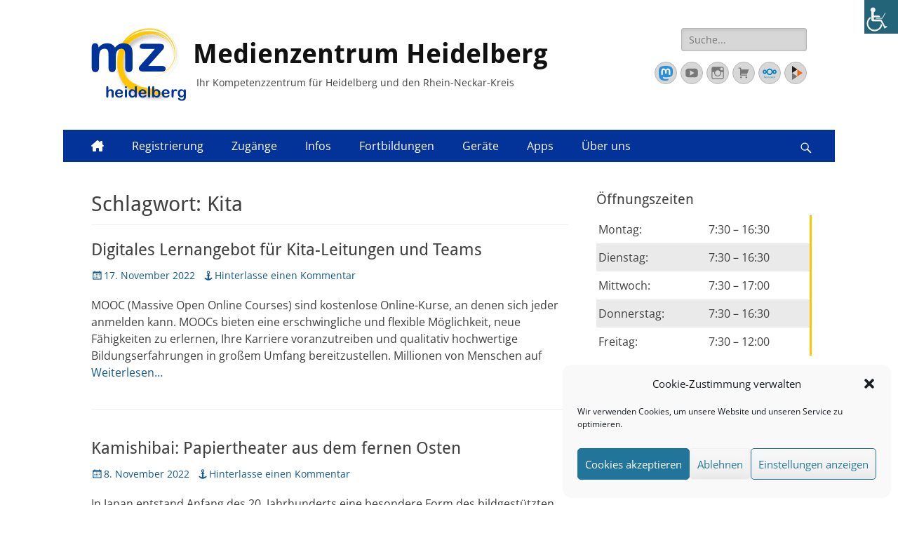

--- FILE ---
content_type: image/svg+xml
request_url: https://www.mzhd.de/wp-content/uploads/2023/12/Logo_de_PeerTube_15x20.svg
body_size: 216
content:
<?xml version="1.0" encoding="UTF-8"?>
<svg xmlns="http://www.w3.org/2000/svg" xmlns:xlink="http://www.w3.org/1999/xlink" width="15px" height="20px" viewBox="0 0 15 20" version="1.1">
<g id="surface1">
<path style=" stroke:none;fill-rule:nonzero;fill:rgb(12.941176%,12.156863%,12.54902%);fill-opacity:1;" d="M 0 0 L 0 9.996094 L 7.5 5 "/>
<path style=" stroke:none;fill-rule:nonzero;fill:rgb(45.098039%,45.098039%,45.098039%);fill-opacity:1;" d="M 0 9.996094 L 0 19.992188 L 7.5 14.992188 "/>
<path style=" stroke:none;fill-rule:nonzero;fill:rgb(94.509804%,40.784314%,5.098039%);fill-opacity:1;" d="M 7.5 4.996094 L 7.5 14.992188 L 15 9.996094 "/>
</g>
</svg>


--- FILE ---
content_type: text/javascript
request_url: https://www.mzhd.de/wp-content/uploads/custom-css-js/8216.js?v=5589
body_size: 309
content:
/******* Do not edit this file *******
Simple Custom CSS and JS - by Silkypress.com
Saved: Dec 23 2023 | 13:21:07 */
document.addEventListener('DOMContentLoaded', function() {
  // Finde alle Elemente mit der Klasse .genericon_parent.genericon.genericon-twitter
  var twitterIcons = document.querySelectorAll('.genericon_parent.genericon.genericon-twitter');

  // Iteriere durch alle gefundenen Elemente
  twitterIcons.forEach(function(icon) {
    // Ändere den Screen-Reader-Text
    var screenReaderText = icon.querySelector('.screen-reader-text');
    if (screenReaderText) {
      screenReaderText.innerText = 'X'; // Neuer Text hier
    }

    // Ändere den Title-Text
    if (icon.hasAttribute('title')) {
      icon.setAttribute('title', 'X'); // Neuer Text hier
    }
  });
});
